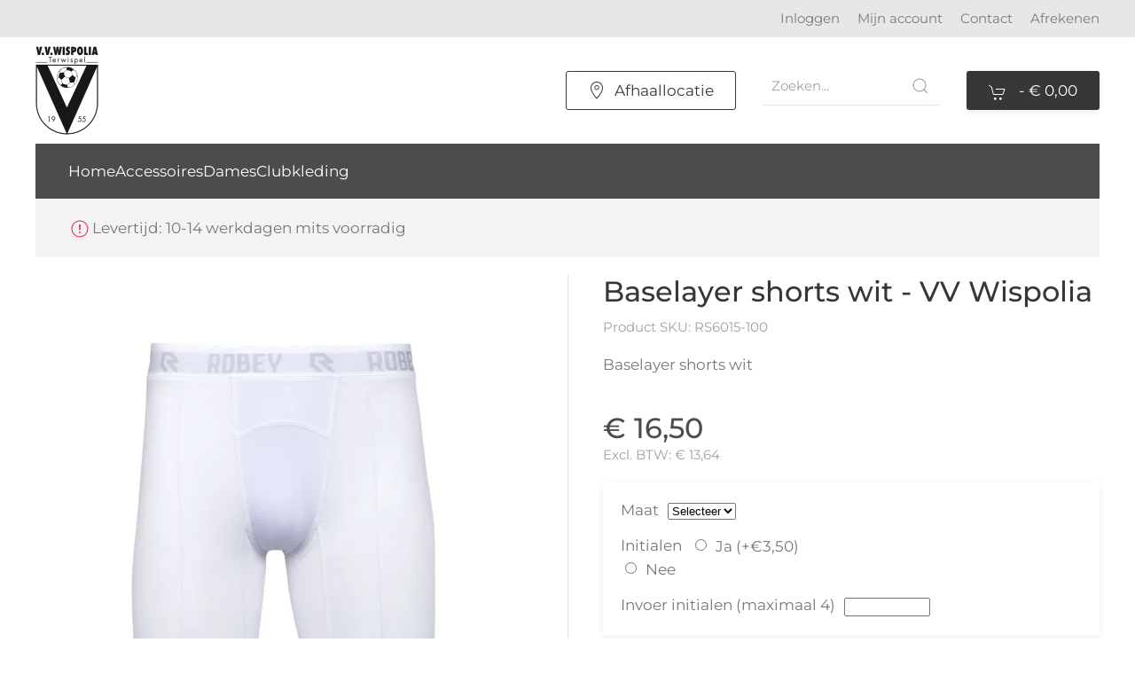

--- FILE ---
content_type: text/html; charset=utf-8
request_url: https://www.vvwispoliashop.nl/accessoires/baselayer-shorts-wit-vv-wispolia-detail
body_size: 9330
content:
<!DOCTYPE html>
<html lang="nl-nl" dir="ltr">
    <head>
        <meta name="viewport" content="width=device-width, initial-scale=1">
        <link rel="icon" href="/images/homepage/vv-Wispolis-logo.png" sizes="any">
                <link rel="apple-touch-icon" href="/templates/yootheme/packages/theme-joomla/assets/images/apple-touch-icon.png">
        <meta charset="utf-8">
	<meta name="title" content="Baselayer shorts wit - VV Wispolia">
	<meta name="description" content="Baselayer shorts wit - VV Wispolia Accessoires Baselayer shorts wit">
	<meta name="generator" content="Eos Multimedia">
	<title>Accessoires: Baselayer shorts wit - VV Wispolia</title>
	<link href="https://www.vvwispoliashop.nl/accessoires/jeugd/baselayer-shorts-wit-vv-wispolia-detail" rel="canonical">
	<link href="/media/system/css/joomla-fontawesome.min.css?ver=4.4.8" rel="preload" as="style" onload="this.onload=null;this.rel='stylesheet'">
<link href="/media/vendor/chosen/css/chosen.css?1.8.7" rel="stylesheet" />
	<link href="/media/vendor/joomla-custom-elements/css/joomla-alert.min.css?0.2.0" rel="stylesheet" />
	<link href="/components/com_virtuemart/assets/css/vm-ltr-common.css?vmver=2d9e00fb" rel="stylesheet" />
	<link href="/components/com_virtuemart/assets/css/vm-ltr-site.css?vmver=2d9e00fb" rel="stylesheet" />
	<link href="/plugins/system/customfieldsforallbase/view/frontend/css/style.css" rel="stylesheet" />
	<link href="/components/com_virtuemart/assets/css/jquery.fancybox-1.3.4.css?vmver=2d9e00fb" rel="stylesheet" />
	<link href="/media/plg_system_jcepro/site/css/content.min.css?86aa0286b6232c4a5b58f892ce080277" rel="stylesheet" />
	<link href="/plugins/system/vmuikitx_override/html_override/com_virtuemart/assets/css/vmuikit.css" rel="stylesheet" />
	<link href="/templates/yootheme/css/theme.9.css?1726135633" rel="stylesheet" />
	<style>.form-horizontal .control-label{width:250px; !important; }</style>
<script src="/media/vendor/jquery/js/jquery.min.js?3.7.1"></script>
	<script src="/media/legacy/js/jquery-noconflict.min.js?647005fc12b79b3ca2bb30c059899d5994e3e34d"></script>
	<script src="/media/vendor/chosen/js/chosen.jquery.min.js?1.8.7"></script>
	<script src="/media/legacy/js/joomla-chosen.min.js?c2923fe979d2f750c95fe956b41687fd"></script>
	<script type="application/json" class="joomla-script-options new">{"joomla.jtext":{"ERROR":"Fout","MESSAGE":"Bericht","NOTICE":"Opmerking","WARNING":"Waarschuwing","JCLOSE":"Sluiten","JOK":"Ok","JOPEN":"Open"},"system.paths":{"root":"","rootFull":"https:\/\/www.vvwispoliashop.nl\/","base":"","baseFull":"https:\/\/www.vvwispoliashop.nl\/"},"csrf.token":"30bd0295a77ed0585f6076e8ac60227c"}</script>
	<script src="/media/system/js/core.min.js?37ffe4186289eba9c5df81bea44080aff77b9684"></script>
	<script src="/media/system/js/messages-es5.min.js?c29829fd2432533d05b15b771f86c6637708bd9d" nomodule defer></script>
	<script src="/media/system/js/messages.min.js?7f7aa28ac8e8d42145850e8b45b3bc82ff9a6411" type="module"></script>
	<script src="/components/com_virtuemart/assets/js/jquery-ui.min.js?vmver=1.13.2"></script>
	<script src="/components/com_virtuemart/assets/js/jquery.ui.autocomplete.html.js"></script>
	<script src="/components/com_virtuemart/assets/js/jquery.noconflict.js" async></script>
	<script src="/components/com_virtuemart/assets/js/vmsite.js?vmver=2d9e00fb"></script>
	<script src="/plugins/system/vmuikitx_override/html_override/com_virtuemart/assets/js/vmprices.js"></script>
	<script src="/components/com_virtuemart/assets/js/dynupdate.js?vmver=2d9e00fb"></script>
	<script src="/components/com_virtuemart/assets/js/fancybox/jquery.fancybox-1.3.4.2.pack.js?vmver=1.3.4.2"></script>
	<script src="/modules/mod_virtuemart_cart/assets/js/update_cart.js?vmver=2d9e00fb"></script>
	<script src="/plugins/system/vmuikitx_override/html_override/com_virtuemart/assets/js/customfields_fe.js"></script>
	<script src="/plugins/system/vmuikitx_override/html_override/com_virtuemart/assets/js/vmuikit.js"></script>
	<script src="/templates/yootheme/packages/theme-analytics/app/analytics.min.js?4.4.8" defer></script>
	<script src="/templates/yootheme/vendor/assets/uikit/dist/js/uikit.min.js?4.4.8"></script>
	<script src="/templates/yootheme/vendor/assets/uikit/dist/js/uikit-icons-yoko.min.js?4.4.8"></script>
	<script src="/templates/yootheme/js/theme.js?4.4.8"></script>
	<script>
		jQuery(document).ready(function (){
			jQuery('.advancedSelect').jchosen({"disable_search_threshold":10,"search_contains":true,"allow_single_deselect":true,"placeholder_text_multiple":"Typ of selecteer enkele opties","placeholder_text_single":"Selecteer een optie","no_results_text":"Geen overeenkomende resultaten"});
		});
	</script>
	<script>function check_156(obj) {
				 remainder=obj.value % 1;
				 quantity=obj.value;
				 Ste = 1;
				 if (isNaN(Ste)) Ste = 1;
				 Qtt = quantity;
				 if (remainder  != 0) {
					alert("U kunt dit artikel alleen kopen in hoeveelheden van 1 stuks!!");
					 if (!isNaN(Qtt)) 
					 {
					  newval = Qtt + Ste;
					  maxQtt = jQuery(obj).attr("max");

					  if(!isNaN(maxQtt) && newval > maxQtt)
					  {
						 jQuery(obj).val(maxQtt);
					  }
				  }
				   return false;
				}
				return true;
			}</script>
	<script>//<![CDATA[ 
if (typeof Virtuemart === "undefined"){
	var Virtuemart = {};}
var vmSiteurl = 'https://www.vvwispoliashop.nl/' ;
Virtuemart.vmSiteurl = vmSiteurl;
var vmLang = '&lang=nl';
Virtuemart.vmLang = vmLang; 
var vmLangTag = 'nl';
Virtuemart.vmLangTag = vmLangTag;
var Itemid = "";
Virtuemart.addtocart_popup = "1" ; 
var vmCartError = Virtuemart.vmCartError = "Er is een fout opgetreden tijdens het bijwerken van uw winkelwagen";
var usefancy = true; //]]>
</script>
	<script>document.addEventListener('DOMContentLoaded', function() {
            Array.prototype.slice.call(document.querySelectorAll('a span[id^="cloak"]')).forEach(function(span) {
                span.innerText = span.textContent;
            });
        });</script>
	<script>
			     //<![CDATA[ 
						  window.showvmpopup = '';
						  window.addtocart_alerttype = '1';
		    	 //]]>
			     </script>
	<script>window.yootheme ||= {}; var $theme = yootheme.theme = {"i18n":{"close":{"label":"Close"},"totop":{"label":"Back to top"},"marker":{"label":"Open"},"navbarToggleIcon":{"label":"Open menu"},"paginationPrevious":{"label":"Previous page"},"paginationNext":{"label":"Next page"},"searchIcon":{"toggle":"Open Search","submit":"Submit Search"},"slider":{"next":"Next slide","previous":"Previous slide","slideX":"Slide %s","slideLabel":"%s of %s"},"slideshow":{"next":"Next slide","previous":"Previous slide","slideX":"Slide %s","slideLabel":"%s of %s"},"lightboxPanel":{"next":"Next slide","previous":"Previous slide","slideLabel":"%s of %s","close":"Close"}},"google_analytics":"UA-208532839-16","google_analytics_anonymize":"1"};</script>

    </head>
    <body class="">

        <div class="uk-hidden-visually uk-notification uk-notification-top-left uk-width-auto">
            <div class="uk-notification-message">
                <a href="#tm-main">Skip to main content</a>
            </div>
        </div>

                <div class="tm-page-container uk-clearfix">

            
            
        
        
        <div class="tm-page uk-margin-auto">

                        


<header class="tm-header-mobile uk-hidden@m">


    
        <div class="uk-navbar-container">

            <div class="uk-container uk-container-expand">
                <nav class="uk-navbar" uk-navbar="{&quot;align&quot;:&quot;left&quot;,&quot;container&quot;:&quot;.tm-header-mobile&quot;,&quot;boundary&quot;:&quot;.tm-header-mobile .uk-navbar-container&quot;}">

                    
                                        <div class="uk-navbar-center">

                                                    <a href="https://www.vvwispoliashop.nl/" aria-label="Terug naar home" class="uk-logo uk-navbar-item">
    <picture>
<source type="image/webp" srcset="/templates/yootheme/cache/6d/vv-Wispolis-logo-6d19e57b.webp 1w, /templates/yootheme/cache/c1/vv-Wispolis-logo-c1aee3cc.webp 2w" sizes="(min-width: 1px) 1px">
<img alt loading="eager" src="/templates/yootheme/cache/9e/vv-Wispolis-logo-9ef5a41c.png" width="1" height="1">
</picture></a>
                        
                        
                    </div>
                    
                                        <div class="uk-navbar-right">

                        
                        <a uk-toggle href="#tm-dialog-mobile" class="uk-navbar-toggle">

        
        <div uk-navbar-toggle-icon></div>

        
    </a>

                    </div>
                    
                </nav>
            </div>

        </div>

    



        <div id="tm-dialog-mobile" uk-offcanvas="container: true; overlay: true" mode="slide">
        <div class="uk-offcanvas-bar uk-flex uk-flex-column">

                        <button class="uk-offcanvas-close uk-close-large" type="button" uk-close uk-toggle="cls: uk-close-large; mode: media; media: @s"></button>
            
                        <div class="uk-margin-auto-bottom">
                
<div class="uk-panel" id="module-menu-dialog-mobile">

    
    
<ul class="uk-nav uk-nav-default">
    
	<li class="item-181"><a href="/"> Home</a></li>
	<li class="item-185 uk-active"><a href="/accessoires"> Accessoires</a></li>
	<li class="item-182"><a href="/dames"> Dames</a></li>
	<li class="item-183"><a href="/senioren"> Senioren</a></li>
	<li class="item-184"><a href="/?Itemid=137"> Jeugd</a></li>
	<li class="item-190 uk-nav-divider"></li>
	<li class="item-186"><a href="/inloggen"> Inloggen</a></li>
	<li class="item-187"><a href="/mijn-account/user?layout=edit"> Mijn account</a></li>
	<li class="item-188"><a href="/contact"> Contact</a></li>
	<li class="item-189"><a href="/afrekenen"> Afrekenen</a></li></ul>

</div>

            </div>
            
            
        </div>
    </div>
    
    
    

</header>


<div class="tm-toolbar tm-toolbar-default uk-visible@m">
    <div class="uk-container uk-flex uk-flex-middle">

        
                <div class="uk-margin-auto-left">
            <div class="uk-grid-medium uk-child-width-auto uk-flex-middle" uk-grid="margin: uk-margin-small-top">
                <div>
<div class="uk-panel" id="module-menu-toolbar-right">

    
    
<ul class="uk-subnav" uk-dropnav="{&quot;boundary&quot;:&quot;false&quot;,&quot;container&quot;:&quot;body&quot;}">
    
	<li class="item-131"><a href="/inloggen"> Inloggen</a></li>
	<li class="item-132"><a href="/mijn-account/user?layout=edit"> Mijn account</a></li>
	<li class="item-133"><a href="/contact"> Contact</a></li>
	<li class="item-134"><a href="/afrekenen"> Afrekenen</a></li></ul>

</div>
</div>
            </div>
        </div>
        
    </div>
</div>

<header class="tm-header uk-visible@m">






        <div class="tm-headerbar-default tm-headerbar tm-headerbar-top">
        <div class="uk-container uk-flex uk-flex-middle">

                        <a href="https://www.vvwispoliashop.nl/" aria-label="Terug naar home" class="uk-logo">
    <picture>
<source type="image/webp" srcset="/templates/yootheme/cache/d6/vv-Wispolis-logo-d6c5f264.webp 71w, /templates/yootheme/cache/9a/vv-Wispolis-logo-9ab73ef1.webp 142w" sizes="(min-width: 71px) 71px">
<img alt loading="eager" src="/templates/yootheme/cache/05/vv-Wispolis-logo-05e0eade.png" width="71" height="100">
</picture></a>
            
                        <div class="uk-margin-auto-left">
                <div class="uk-grid-medium uk-child-width-auto uk-flex-middle" uk-grid><div>
<div class="uk-panel" id="module-100">

    
    
<div class="uk-margin-remove-last-child custom" ><a href="/contact" class="el-content uk-button uk-button-danger uk-flex-inline uk-flex-center uk-flex-middle"> <span class="uk-margin-small-right" uk-icon="location"></span> Afhaallocatie </a></div>

</div>
</div><div>
<div class="uk-panel" id="module-94">

    
    <!--BEGIN Search Box -->



<form style="position:relative;width:200px !important;" id="search-94" class="uk-search uk-search-default uk-margin-small-bottom"  action="/accessoires/results,1-24?search=true" method="get" role="search" data-uk-search="{'source': '/component/vmuikitx/?type=vmuikit&amp;opc_task=search_product&amp;virtuemart_category_id=0', 'param': 'keyword', flipDropdown: 0}">
    
<span class="uk-search-icon-flip" uk-search-icon></span>
	<input class="uk-search-input" type="search" name="keyword" placeholder="Zoeken...">
	
	<input type="hidden" name="limitstart" value="0" />
	<input type="hidden" name="option" value="com_vmuikitx" />
  <input type="hidden" name="task" value="searchredirect" />
	<input type="hidden" name="virtuemart_category_id" value="0"/>
	<input type="hidden" name="Itemid" value="138">
</form>

<!-- End Search Box -->

</div>
</div><div>
<div class="uk-panel" id="module-96">

    
    <input type="hidden" name="titlecount_cart" id="titlecount_cart" value="0"/>  <script> 
jQuery(document).ready(function(){
radiusval = jQuery('#showcartbtn').css('border-bottom-right-radius');

jQuery('#showcartbtn').css('border-bottom-left-radius', radiusval);
jQuery('#showcartbtn').css('border-top-left-radius', radiusval);

});
</script>
  <!-- Virtuemart 2 Ajax Card -->
<div class="vmCartModule_boundry boundary-align vmCartModule uk-width-1-1 uk-text-left  " id="vmCartModule621">
    <div class="hiddencontainer" style=" display: none; ">
    <div class="containerdiv uk-width-1-1 uk-float-left">
            <div class="prices uk-float-right"></div>
            <div class="product_row uk-float-left"> <span class="quantity"></span>&nbsp;x&nbsp;<span class="product_name"></span> </div>
      <div class="product_attributes"></div>
    </div>
  </div>
  <div class="uk-content">
    <div class="uk-content">
      <div class="">
                <a class="uk-button uk-button-default   " href="#cartmodal"   uk-toggle> <span uk-icon="icon: cart" class="uk-margin-small-right"></span>                 - <span class="total" > € 0,00 </span>
                </a>
        <div id="cartmodal" class="vmCartModule_container" uk-modal>
          <div class="uk-modal-dialog">
            <button class="uk-modal-close-default" type="button" uk-close></button>
            <div class="uk-modal-header">
              <h2 class="uk-modal-title"></h2>
            </div>
            <div class="uk-modal-body">
              <div class="vm_cart_products" uk-margin>
                <h4 class="uk-margin-remove">Winkelwagen is leeg</h4>
				  </div>
				</div>
				<div class="uk-modal-footer uk-text-right">
				  <button class="uk-button uk-button-default uk-modal-close" type="button">sluiten</button>
				  <a id="showcartbtn" class="uk-button uk-button-primary" href="/afrekenen"><span uk-icon="icon: cart" class="uk-margin-small-right"></span>Toon winkelwagen</a>				</div>
			  </div>
			</div>
		   
          <!-- dropdown grid end --> 
        </div>
      </div>
    </div>

      <div style="clear:both;"></div>
  <noscript>
  even geduld a.u.b.   </noscript>
</div>

</div>
</div></div>
            </div>
            
        </div>
    </div>
    
    
        
            <div class="uk-navbar-container">

                <div class="uk-container uk-flex uk-flex-middle">
                    <nav class="uk-navbar uk-flex-auto" uk-navbar="{&quot;align&quot;:&quot;left&quot;,&quot;container&quot;:&quot;.tm-header&quot;,&quot;boundary&quot;:&quot;.tm-header .uk-navbar-container&quot;}">

                                                <div class="uk-navbar-left">
                            
<ul class="uk-navbar-nav">
    
	<li class="item-101"><a href="/"> Home</a></li>
	<li class="item-138 uk-active"><a href="/accessoires"> Accessoires</a></li>
	<li class="item-135"><a href="/dames"> Dames</a></li>
	<li class="item-136"><a href="/senioren"> Clubkleding</a></li></ul>

                        </div>
                        
                        
                    </nav>
                </div>

            </div>

        
    




</header>

            
            
<div id="module-104" class="builder"><!-- Builder #module-104 -->
<div class="uk-hidden@s uk-section-default uk-section uk-section-small uk-padding-remove-top">
    
        
        
        
            
                                <div class="uk-container">                
                    <div class="uk-hidden@s uk-grid tm-grid-expand uk-child-width-1-1 uk-grid-margin">
<div class="uk-grid-item-match uk-width-1-1 uk-hidden@s">
    
        
            
            
                        <div class="uk-panel uk-width-1-1">            
                
                    
<div class="uk-position-absolute uk-width-1-1 uk-width-small uk-text-left uk-hidden@s" style="top: -60px; z-index: 1;">
        <a class="el-link" href="/"><picture>
<source type="image/webp" srcset="/templates/yootheme/cache/37/vv-Wispolis-logo-374f8bec.webp 71w, /templates/yootheme/cache/7c/vv-Wispolis-logo-7cb5b7f2.webp 142w" sizes="(min-width: 71px) 71px">
<img src="/templates/yootheme/cache/54/vv-Wispolis-logo-54888fa6.jpeg" width="71" height="100" class="el-image" alt loading="lazy">
</picture></a>    
    
</div>
                
                        </div>            
        
    
</div></div>
                                </div>                
            
        
    
</div>
<div class="uk-section-default uk-section uk-padding-remove-vertical">
    
        
        
        
            
                                <div class="uk-container">                
                    <div class="uk-grid tm-grid-expand uk-child-width-1-1 uk-grid-margin">
<div class="uk-grid-item-match uk-width-1-1">
        <div class="uk-tile-muted uk-tile  uk-tile-xsmall">    
        
            
            
            
                
                    
<div class="uk-margin uk-text-left">
    
    
        <span class="el-item"><span class="el-content"><span class="el-image uk-text-danger" uk-icon="icon: warning;"></span> <span class="uk-text-middle uk-margin-remove-last-child">Levertijd: 10-14 werkdagen mits voorradig </p></span></span></span>
    
    
</div>
                
            
        
        </div>    
</div></div>
                                </div>                
            
        
    
</div></div>
<div id="module-103" class="builder"><!-- Builder #module-103 -->
<div class="uk-hidden@s uk-section-default uk-section uk-section-xsmall uk-padding-remove-bottom">
    
        
        
        
            
                                <div class="uk-container">                
                    <div class="uk-hidden@s uk-grid tm-grid-expand uk-child-width-1-1 uk-grid-margin">
<div class="uk-width-1-1 uk-hidden@s">
    
        
            
            
            
                
                    
<div class="uk-panel uk-hidden@s">
    
    <input type="hidden" name="titlecount_cart" id="titlecount_cart" value="0"/>  <script> 
jQuery(document).ready(function(){
radiusval = jQuery('#showcartbtn').css('border-bottom-right-radius');

jQuery('#showcartbtn').css('border-bottom-left-radius', radiusval);
jQuery('#showcartbtn').css('border-top-left-radius', radiusval);

});
</script>
  <!-- Virtuemart 2 Ajax Card -->
<div class="vmCartModule_boundry boundary-align vmCartModule uk-width-1-1 uk-text-left  " id="vmCartModule621">
    <div class="hiddencontainer" style=" display: none; ">
    <div class="containerdiv uk-width-1-1 uk-float-left">
            <div class="prices uk-float-right"></div>
            <div class="product_row uk-float-left"> <span class="quantity"></span>&nbsp;x&nbsp;<span class="product_name"></span> </div>
      <div class="product_attributes"></div>
    </div>
  </div>
  <div class="uk-content">
    <div class="uk-content">
      <div class="">
                <a class="uk-button uk-button-default   " href="#cartmodal"   uk-toggle> <span uk-icon="icon: cart" class="uk-margin-small-right"></span>                 - <span class="total" > € 0,00 </span>
                </a>
        <div id="cartmodal" class="vmCartModule_container" uk-modal>
          <div class="uk-modal-dialog">
            <button class="uk-modal-close-default" type="button" uk-close></button>
            <div class="uk-modal-header">
              <h2 class="uk-modal-title"></h2>
            </div>
            <div class="uk-modal-body">
              <div class="vm_cart_products" uk-margin>
                <h4 class="uk-margin-remove">Winkelwagen is leeg</h4>
				  </div>
				</div>
				<div class="uk-modal-footer uk-text-right">
				  <button class="uk-button uk-button-default uk-modal-close" type="button">sluiten</button>
				  <a id="showcartbtn" class="uk-button uk-button-primary" href="/afrekenen"><span uk-icon="icon: cart" class="uk-margin-small-right"></span>Toon winkelwagen</a>				</div>
			  </div>
			</div>
		   
          <!-- dropdown grid end --> 
        </div>
      </div>
    </div>

      <div style="clear:both;"></div>
  <noscript>
  even geduld a.u.b.   </noscript>
</div>

</div>
                
            
        
    
</div></div>
                                </div>                
            
        
    
</div></div>

            <main id="tm-main" >

                
                <div id="system-message-container" aria-live="polite"></div>

                <div class="product-container productdetails-view productdetails"><!-- Builder #template--DkQm_41 --><style class="uk-margin-remove-adjacent">#template--DkQm_41\#0 .el-image{max-height: 720px;}#template--DkQm_41\#1 .el-item > *{border: 1px solid #f1f1f1; padding: 5px;}#template--DkQm_41\#2 .el-image{max-height: 340px;}</style>
<div class="uk-section-default uk-section">
    
        
        
        
            
                                <div class="uk-container">                
                    <div class="uk-grid tm-grid-expand uk-grid-divider uk-grid-margin" uk-grid>
<div class="uk-width-1-2@m">
    
        
            
            
            
                
                    
<div class="uk-margin uk-text-center" id="template--DkQm_41#0">
        <a class="el-link" href="#js-0" uk-toggle><picture>
<source type="image/webp" srcset="/templates/yootheme/cache/a6/baselayer_short_white_RS6015-100_01-a60ef338.webp 450w, /templates/yootheme/cache/01/baselayer_short_white_RS6015-100_01-010869bc.webp 768w, /templates/yootheme/cache/27/baselayer_short_white_RS6015-100_01-27df2e5a.webp 879w" sizes="(min-width: 450px) 450px">
<img src="/templates/yootheme/cache/76/baselayer_short_white_RS6015-100_01-7649c5b7.jpeg" width="450" height="563" class="el-image" alt="Baselayer shorts wit - VV Wispolia" loading="lazy">
</picture></a>    
            <div id="js-0" class="uk-flex-top" uk-modal>
        <div class="uk-modal-dialog uk-width-auto uk-margin-auto-vertical">
            <button class="uk-modal-close-outside" type="button" uk-close></button>
            <picture>
<source type="image/webp" srcset="/templates/yootheme/cache/14/baselayer_short_white_RS6015-100_01-14f20f8c.webp 700w, /templates/yootheme/cache/8f/baselayer_short_white_RS6015-100_01-8fdc6057.webp 768w, /templates/yootheme/cache/20/baselayer_short_white_RS6015-100_01-20afc995.webp 880w" sizes="(min-width: 700px) 700px">
<img src="/templates/yootheme/cache/9f/baselayer_short_white_RS6015-100_01-9f3f16a7.jpeg" width="700" height="700" alt loading="lazy">
</picture>        </div>
    </div>
    
</div>
                
            
        
    
</div>
<div class="uk-width-1-2@m">
    
        
            
            
            
                
                    
<h1 class="uk-h2 uk-margin-remove-bottom uk-width-2xlarge uk-text-left">        Baselayer shorts wit - VV Wispolia    </h1><div class="uk-panel uk-text-meta uk-margin-small">Product SKU: RS6015-100</div><div class="uk-panel uk-margin">Baselayer shorts wit<br /></div>
<h3 class="uk-h2 uk-text-primary uk-margin-remove-bottom">        <span class=" productPrice156" ><span class="PricesalesPrice">€ 16,50</span></span>    </h3><div class="uk-panel uk-text-meta uk-margin uk-margin-remove-top">Excl. BTW: <span class=" productPrice156" ><span class="PricepriceWithoutTax">€ 13,64</span></span></div><div class="uk-panel uk-margin"><div class="addtocart-area uk-margin-small-bottom "><form id="productfrom156_522" method="post" class="product uk-form js-recalculate" action="/accessoires/baselayer-shorts-wit-vv-wispolia-detail"><fieldset><legend></legend><div class="uk-panel uk-form  uk-card uk-card-body uk-card-default uk-card-small  uk-margin-bottom">
    <div class="uk-width-1-1 product-field-type-E">
            <span class="uk-float-left uk-margin-small-right" >Maat</span>
        <span class="uk-width-1-1 product-field-display">
    
<div class="cf4all_wrapper cf4all_required" id="cf4all_wrapper_156_730_">
            <span class="cf4all_error_msg" style="display:none">Selecteer een optie a.u.b.!</span>
        <select id="customProductData1563730customsforall_option" name="customProductData[156][3][730][customsforall_option]" data-custom-id="3" data-level="0" class="form-select ">
	<option value="0" selected="selected">Selecteer</option>
	<option value="1648">128</option>
	<option value="1649">140</option>
	<option value="1650">152</option>
	<option value="1651">164</option>
	<option value="1652">S</option>
	<option value="1653">M</option>
	<option value="1654">L</option>
	<option value="1655">XL</option>
	<option value="1656">XXL</option>
	<option value="1657">3XL</option>
	<option value="1658">4XL</option>
</select>
</div>
    </span> </div>
    <div class="uk-width-1-1 product-field-type-E">
            <span class="uk-float-left uk-margin-small-right" >Initialen</span>
        <span class="uk-width-1-1 product-field-display">
        </span> </div>
    <div class="uk-width-1-1 product-field-type-E">
            <span class="uk-width-1-1 product-field-display">
    
<div class="cf4all_wrapper cf4all_required" id="cf4all_wrapper_156_732_">
        <span class="cf4all_error_msg" id="cf4all_required_msg" style="display:none">Selecteer een optie a.u.b.!</span>

    <div class="oneline">
        <div class="inline-control-group cf4all-relative ">
            <input id="cf4all_input_732_10_156_156_4_1_" class="cf4all_radio" type="radio" value="1659"  name="customProductData[156][4][732][customsforall_option]" data-custom-id="4" data-level="0"  />
            <label class="radio inline " for="cf4all_input_732_10_156_156_4_1_">
                Ja (+€3,50)            </label>
                    </div>
    </div>
	
    <div class="oneline">
        <div class="inline-control-group cf4all-relative ">
            <input id="cf4all_input_732_11_156_156_4_1_" class="cf4all_radio" type="radio" value="1660"  name="customProductData[156][4][732][customsforall_option]" data-custom-id="4" data-level="0"  />
            <label class="radio inline " for="cf4all_input_732_11_156_156_4_1_">
                Nee            </label>
                    </div>
    </div>
	</div>
    </span> </div>
    <div class="uk-width-1-1 product-field-type-E">
            <span class="uk-float-left uk-margin-small-right" >Invoer initialen (maximaal 4)</span>
        <span class="uk-width-1-1 product-field-display">
    
    <input class="no-vm-bind vmcustom-textinput"
           type="text" value=""
           size="10"
           name="customProductData[156][9][733][comment]"
    ><br />
    </span> </div>
  </div>
<div class="addtocart-bars"><div class="addtocart-area  "><div class="uk-text-left uk-margin-small"><span class=""><label for="quantity_text" class="uk-hidden">Quantity</label><input id="quantity_text" onblur="check_156(this)"   type="text" class="quantity-input js-recalculate uk-input " name="quantity[]"		data-errStr="U kunt dit artikel alleen kopen in hoeveelheden van %s stuks!"	value="1" data-init="1" data-step="1"  style="max-width:50px;" /> </span><div class="uk-button-group"><a title="quantity-minus" class="quantity-minus uk-button  uk-button-danger" href="javascript:void(0);"><span uk-icon="icon: minus-circle"></span></a><a title="quantity-plus" class="quantity-plus uk-button  uk-button-danger" href="javascript:void(0);"><span uk-icon="icon:  plus-circle"></span></a></div></div><input type="hidden" name="klarnatask" id="klarnatask" value="" /> <button type="submit" name="addtocart"   class="uk-button addtocart-button uk-button-primary uk-width-1-1" value="Bestellen" title="Bestellen" ><span uk-icon="icon: cart" class="uk-margin-small-right"></span>Bestellen</button></div></div><input type="hidden" class="pname" value="Baselayer shorts wit - VV Wispolia"/><input type="hidden" name="option" value="com_virtuemart"/><input type="hidden" name="view" value="cart"/><noscript><input type="hidden" name="task" value="add"/></noscript><input type="hidden" name="virtuemart_product_id[]" value="156"/><input type="hidden" name="virtuemart_category_id[]" value="2"/><script   id="textinput-js" type="text/javascript" >//<![CDATA[ 
var test = function($) {

	$(".vmcustom-textinput").keyup(function(event) {
			formProduct = $(this).parents("form.product");
			virtuemart_product_id = formProduct.find('input[name="virtuemart_product_id[]"]').val();
		Virtuemart.setproducttype(formProduct,virtuemart_product_id);
		
		});
		Virtuemart.checkCharCount = function(obj, event){
		    var charCount; 
		    
		    var addToCart = true;
		    
		    formProduct.find("[name$='[comment]']").each(function (){
		        charCount = $(this).val().length;
		        console.log("My charcount ",charCount,this);
		        if(charCount<0){
		            addToCart = false;
		            $(this).css("border-color", "red");
		            $(this).removeClass("valid");
		            $(this).addClass("required invalid");
		        } else {
		            $(this).removeClass("required invalid");
		            $(this).addClass("valid");
		            $(this).css("border-color", "green");
		            console.log("Set Green ",this);
		        }
		    });
		    
		    var button;

			event.data = {};
		    event.data.cartform = formProduct;
		    if(addToCart){
		        console.log("Enable AddToCartButton");
            } else {
                console.log("Disable AddToCartButton");
            }
            
            button = iStraxx.toggleAddToCartButton(addToCart, event);
            if(typeof button[0] !== "undefined"){
                button[0].innerHTML=Virtuemart.BtncartAddToo;
                button[0].css("color","black");
                console.log("My Button",button);
            } else {
                button.innerHTML=Virtuemart.BtncartAddToo;
            }
		        
		};
};
jQuery("body").on("updateVirtueMartProductDetail", test);
jQuery(document).ready(test); //]]>
</script><script   id="updateChosen-js" type="text/javascript" >//<![CDATA[ 
if (typeof Virtuemart === "undefined")
	var Virtuemart = {};
	Virtuemart.updateChosenDropdownLayout = function() {
		var vm2string = {editImage: 'edit image',select_all_text: 'Alles selecteren',select_some_options_text: 'Voor iedereen beschikbaar', width: '100%'};
		jQuery("select.vm-chzn-select").chosen({enable_select_all: true,select_all_text : vm2string.select_all_text,select_some_options_text:vm2string.select_some_options_text,disable_search_threshold: 5, width:vm2string.width});
		//console.log("updateChosenDropdownLayout");
	}
	jQuery(document).ready( function() {
		Virtuemart.updateChosenDropdownLayout($);
	}); //]]>
</script><script   id="updDynamicListeners-js" type="text/javascript" >//<![CDATA[ 
jQuery(document).ready(function() { // GALT: Start listening for dynamic content update.
	// If template is aware of dynamic update and provided a variable let's
	// set-up the event listeners.
	if (typeof Virtuemart.containerSelector === 'undefined') { Virtuemart.containerSelector = '.productdetails-view'; }
	if (typeof Virtuemart.container === 'undefined') { Virtuemart.container = jQuery(Virtuemart.containerSelector); }
	if (Virtuemart.container){
		Virtuemart.updateDynamicUpdateListeners();
	}
	
}); //]]>
</script><script   id="ready.vmprices-js" type="text/javascript" >//<![CDATA[ 
jQuery(document).ready(function($) {

		Virtuemart.product($("form.product"));
}); //]]>
</script><script   id="vmPreloader-js" type="text/javascript" >//<![CDATA[ 
jQuery(document).ready(function($) {
	Virtuemart.stopVmLoading();
	var msg = '';
	$('a[data-dynamic-update="1"]').off('click', Virtuemart.startVmLoading).on('click', {msg:msg}, Virtuemart.startVmLoading);
	$('[data-dynamic-update="1"]').off('change', Virtuemart.startVmLoading).on('change', {msg:msg}, Virtuemart.startVmLoading);
}); //]]>
</script></form></div><div class="uk-clearfix"></div>    <script type="application/ld+json">
    {
      "@context": "https://schema.org",
      "@type": "Product",
            "image": "https://www.vvwispoliashop.nl/images/virtuemart/product/baselayer_short_white_RS6015-100_01.jpg",
      "name": "Baselayer shorts wit - VV Wispolia",
	  "description" : "Baselayer shorts wit",
	  "category" : "Jeugd",
	  "sku": "RS6015-100",
		   		  "brand": {
			"@type": "Brand",
			"name": "SportsKing"
		   },
		  	   

      "offers": {
		"@type": "Offer",
		"priceCurrency": "EUR",
		"price": "16.5",
		"priceValidUntil": "2025-12-10",
		"url" : "https://www.vvwispoliashop.nl/accessoires/baselayer-shorts-wit-vv-wispolia-detail",
		"itemCondition": "http://schema.org/NewCondition",
		"availability": "http://schema.org/InStock"
	   }
	 
    }
    </script></div>
                
            
        
    
</div></div>
                                </div>                
            
        
    
</div></div>

                
            </main>

            

                        <footer>
                <!-- Builder #footer -->
<div class="uk-section-default uk-section uk-section-small">
    
        
        
        
            
                                <div class="uk-container">                
                    <div class="uk-grid tm-grid-expand uk-child-width-1-1 uk-grid-margin">
<div class="uk-width-1-1">
    
        
            
            
            
                
                    <hr>
<div class="uk-margin-remove-vertical uk-visible@s">
    <div class="uk-grid uk-child-width-1-1 uk-child-width-1-6@m uk-flex-middle uk-grid-column-large uk-grid-match" uk-grid>        <div>
<div class="el-item uk-panel uk-margin-remove-first-child">
    
        
            
                
            
            
                                

    
                <picture>
<source type="image/webp" srcset="/templates/yootheme/cache/fa/logo-alro-4k-fa79bc78.webp 300w" sizes="(min-width: 300px) 300px">
<img src="/templates/yootheme/cache/1b/logo-alro-4k-1b5398ba.png" width="300" height="300" alt loading="lazy" class="el-image">
</picture>        
        
    
                
                
                    

        
        
        
    
        
        
        
        
        

                
                
            
        
    
</div></div>
        <div>
<div class="el-item uk-panel uk-margin-remove-first-child">
    
        
            
                
            
            
                                

    
                <picture>
<source type="image/webp" srcset="/templates/yootheme/cache/8e/robey_wit-130x100-8e695188.webp 130w" sizes="(min-width: 130px) 130px">
<img src="/templates/yootheme/cache/7c/robey_wit-130x100-7c875ad1.jpeg" width="130" height="100" alt loading="lazy" class="el-image">
</picture>        
        
    
                
                
                    

        
        
        
    
        
        
        
        
        

                
                
            
        
    
</div></div>
        <div>
<div class="el-item uk-panel uk-margin-remove-first-child">
    
        
            
                
            
            
                                

    
                <picture>
<source type="image/webp" srcset="/templates/yootheme/cache/fa/logo-alro-4k-fa79bc78.webp 300w" sizes="(min-width: 300px) 300px">
<img src="/templates/yootheme/cache/1b/logo-alro-4k-1b5398ba.png" width="300" height="300" alt loading="lazy" class="el-image">
</picture>        
        
    
                
                
                    

        
        
        
    
        
        
        
        
        

                
                
            
        
    
</div></div>
        <div>
<div class="el-item uk-panel uk-margin-remove-first-child">
    
        
            
                
            
            
                                

    
                <picture>
<source type="image/webp" srcset="/templates/yootheme/cache/8e/robey_wit-130x100-8e695188.webp 130w" sizes="(min-width: 130px) 130px">
<img src="/templates/yootheme/cache/7c/robey_wit-130x100-7c875ad1.jpeg" width="130" height="100" alt loading="lazy" class="el-image">
</picture>        
        
    
                
                
                    

        
        
        
    
        
        
        
        
        

                
                
            
        
    
</div></div>
        <div>
<div class="el-item uk-panel uk-margin-remove-first-child">
    
        
            
                
            
            
                                

    
                <picture>
<source type="image/webp" srcset="/templates/yootheme/cache/fa/logo-alro-4k-fa79bc78.webp 300w" sizes="(min-width: 300px) 300px">
<img src="/templates/yootheme/cache/1b/logo-alro-4k-1b5398ba.png" width="300" height="300" alt loading="lazy" class="el-image">
</picture>        
        
    
                
                
                    

        
        
        
    
        
        
        
        
        

                
                
            
        
    
</div></div>
        <div>
<div class="el-item uk-panel uk-margin-remove-first-child">
    
        
            
                
            
            
                                

    
                <picture>
<source type="image/webp" srcset="/templates/yootheme/cache/8e/robey_wit-130x100-8e695188.webp 130w" sizes="(min-width: 130px) 130px">
<img src="/templates/yootheme/cache/7c/robey_wit-130x100-7c875ad1.jpeg" width="130" height="100" alt loading="lazy" class="el-image">
</picture>        
        
    
                
                
                    

        
        
        
    
        
        
        
        
        

                
                
            
        
    
</div></div>
        </div>
</div>
<div class="uk-margin-remove-vertical uk-text-center uk-hidden@s">
    <div class="uk-grid uk-child-width-1-2 uk-child-width-1-6@m uk-flex-middle uk-grid-row-small uk-grid-match" uk-grid>        <div>
<div class="el-item uk-panel uk-margin-remove-first-child">
    
        
            
                
            
            
                                

    
                <picture>
<source type="image/webp" srcset="/templates/yootheme/cache/fa/logo-alro-4k-fa79bc78.webp 300w" sizes="(min-width: 300px) 300px">
<img src="/templates/yootheme/cache/1b/logo-alro-4k-1b5398ba.png" width="300" height="300" alt loading="lazy" class="el-image">
</picture>        
        
    
                
                
                    

        
        
        
    
        
        
        
        
        

                
                
            
        
    
</div></div>
        <div>
<div class="el-item uk-panel uk-margin-remove-first-child">
    
        
            
                
            
            
                                

    
                <picture>
<source type="image/webp" srcset="/templates/yootheme/cache/8e/robey_wit-130x100-8e695188.webp 130w" sizes="(min-width: 130px) 130px">
<img src="/templates/yootheme/cache/7c/robey_wit-130x100-7c875ad1.jpeg" width="130" height="100" alt loading="lazy" class="el-image">
</picture>        
        
    
                
                
                    

        
        
        
    
        
        
        
        
        

                
                
            
        
    
</div></div>
        </div>
</div><hr>
                
            
        
    
</div></div>
                                </div>                
            
        
    
</div>
<div class="uk-section-muted uk-section">
    
        
        
        
            
                                <div class="uk-container">                
                    <div class="uk-grid tm-grid-expand uk-grid-margin" uk-grid>
<div class="uk-width-1-3@m">
    
        
            
            
            
                
                    
<h1 class="uk-h5 uk-margin-small">        Informatie    </h1><div class="uk-panel uk-text-small uk-margin-remove-vertical uk-text-left"><p><span style="color: #333333;"><a href="/Algemene-Voorwaarden" style="color: #333333;">Algemene Voorwaarden</a><br /><a href="/Privacyverklaring" style="color: #333333;">Privacyverklaring</a><br /><a href="/Recht-op-Inzage" style="color: #333333;">Recht op Inzage</a><br /><a href="/Recht-op-Rectificatie" style="color: #333333;">Recht op Rectificatie</a><br /><a href="/Recht-op-Vergetelheid" style="color: #333333;">Recht op Vergetelheid</a></span></p></div>
                
            
        
    
</div>
<div class="uk-width-1-3@m">
    
        
            
            
            
                
                    
<h1 class="uk-h5 uk-margin-small">        Klantenservice    </h1><div class="uk-panel uk-text-small uk-margin-remove-vertical uk-text-left"><p><span style="color: #333333;"><a href="/Contact" style="color: #333333;">Contact</a><br /><a href="/Retouraanvraag" style="color: #333333;">Retourneren<br /></a></span><span style="color: #333333;"><a href="/Verzenden" style="color: #333333;">Verzenden</a></span><br /><span style="color: #333333;"><a href="/Disclaimer" style="color: #333333;">Disclaimer</a><br /><a href="/Privacyverklaring" style="color: #333333;">Privacyverklaring</a></span></p></div>
                
            
        
    
</div>
<div class="uk-grid-item-match uk-flex-middle uk-width-1-3@m">
    
        
            
            
                        <div class="uk-panel uk-width-1-1">            
                
                    
<div class="uk-margin">
        <div class="uk-flex-middle uk-grid-small uk-child-width-auto" uk-grid>    
    
                <div class="el-item">
        
        
<a class="el-content uk-button uk-button-secondary uk-button-small uk-flex-inline uk-flex-center uk-flex-middle" href="/contact">
        <span class="uk-margin-small-right" uk-icon="mail"></span>    
        Mail met ons    
    
</a>

                </div>
        
    
                <div class="el-item">
        
        
<a class="el-content uk-button uk-button-secondary uk-button-small uk-flex-inline uk-flex-center uk-flex-middle" href="/contact">
        <span class="uk-margin-small-right" uk-icon="location"></span>    
        Afhaallocatie    
    
</a>

                </div>
        
    
        </div>    
</div>

                
                        </div>            
        
    
</div></div>
                                </div>                
            
        
    
</div>
<div class="uk-section-secondary uk-section">
    
        
        
        
            
                                <div class="uk-container">                
                    <div class="uk-grid tm-grid-expand uk-grid-margin" uk-grid>
<div class="uk-width-1-1@s uk-width-1-2@m">
    
        
            
            
            
                
                    <div class="uk-panel uk-text-small uk-margin"><p><span style="color: #ffffff;">
<script>// <![CDATA[
 document.currentScript.insertAdjacentHTML('afterend', '<time datetime="' + new Date().toJSON() + '">' + new Intl.DateTimeFormat(document.documentElement.lang, {year: 'numeric'}).format() + '</time>'); 
// ]]></script>
© ALRO Concepts - Alle rechten voorbehouden. <a href="/disclaimer" style="color: #ffffff;">Disclaimer</a> - <a href="/privacyverklaring" style="color: #ffffff;">Privacyverklaring</a></span></p></div>
                
            
        
    
</div>
<div class="uk-width-1-2@s uk-width-1-4@m">
    
        
            
            
            
                
                    <div class="uk-panel uk-text-small uk-margin uk-text-right"><p><strong>Webdesign: </strong><a href="https://www.eosmultimedia.nl/" target="_blank" rel="noopener noreferrer">Eos Multimedia</a></p></div>
                
            
        
    
</div>
<div class="uk-width-1-2@s uk-width-1-4@m">
    
        
            
            
            
                
                    
<div class="uk-margin uk-text-right"><a href="#" uk-totop uk-scroll></a></div>
                
            
        
    
</div></div>
                                </div>                
            
        
    
</div>            </footer>
            
        </div>

                </div>
        
        

    </body>
</html>


--- FILE ---
content_type: text/css
request_url: https://www.vvwispoliashop.nl/plugins/system/customfieldsforallbase/view/frontend/css/style.css
body_size: 1319
content:
@CHARSET "UTF-8";

/**
 * Declare globally the vars that we use for: selectable fields, cart fields (.product-field-wrapper)
 * Just make a change here and will affect all the relevant style declarations
 */
.cf4all_wrapper, .dep_cf4all_wrapper, .cf4all_customvalues_wrapper, .product-field-wrapper {
    --margin-between-buttons: 0.4em;
    --button-background-color: #f4f4f4;
    --button-text-color: #555555;
    --button-border-color: #474949;
    --button-border-radius: 3px;
    --small-color-button-width: 2em;
    --medium-color-button-width: 2.5em;
    --notify-message-text-color: #ff0000;
    --tooltip-width: 6rem;
    --tooltip-background-color: #ffffff;
    --tooltip-text-color: #000000;
    --tooltip-border-color: #ccc;
    --tooltip-arrow-size: 7px;
}

.cf4all_buttons input[type=radio],
.cf4all_buttons input[type=checkbox],
.cf4all_color_buttons input[type=radio],
.cf4all_color_buttons input[type=checkbox] {
    /*Some templates override that, hence is set to !important*/
    opacity: 0 !important;
    transform: scale(0);
    position: absolute;
}

/*This code is the same for buttons and color buttons*/
.cf4all_button {
    background-image: none !important;
    box-sizing: border-box;
    min-height: 1em;
    line-height: 1em;
    display: inline-block;
    cursor: pointer;
    font-weight: 500;
    border: 1px solid var(--button-border-color);
    border-radius: var(--button-border-radius);
    margin-inline-end: var(--margin-between-buttons);
    margin-top: var(--margin-between-buttons);
}

.cf4all_button:hover {
    box-shadow: 0 0 1px 1px #bbb;
}

/*For non-colored buttons*/
.cf4all_no_color_btn {
    background-color: var(--button-background-color);
    color: var(--button-text-color);
    padding: 0.5em 0.8em;
}

/* Active buttons */
.cf4all_buttons input[type="radio"]:checked + label,
.cf4all_buttons input[type="checkbox"]:checked + label,
.cf4all_color_buttons input[type="radio"]:checked + label,
.cf4all_color_buttons input[type="checkbox"]:checked + label {
    border: 2px solid var(--button-border-color) !important;
    box-shadow: 0 0 4px rgba(10, 10, 10, 0.5);
}

/* Disabled buttons */
.cf4all_wrapper input[type="radio"]:disabled + label,
.dep_cf4all_wrapper input[type="radio"]:disabled + label {
    opacity: 0.5;
}

.cf4all_wrapper .radio.inline, .cf4all_wrapper .checkbox.inline, .dep_cf4all_wrapper .radio.inline, .dep_cf4all_wrapper .checkbox.inline {
    display: inline-block;
    min-height: 20px;
    vertical-align: middle;
    padding-left: 0.2em;
}

.cf4all_color_btn {
    display: inline-block;
}

/*static*/
.inline-control-group {
    display: inline-block;
}

.cf4all_oneline {
    white-space: pre;
}

/*Colors are included within the color wrapper*/
.cf4all_inner_value {
    min-height: 2em;
    float: left;
}

.cf4all_color_btn_small {
    /* Do not set an exact width as this may not be enough for the inner-colors (multi-colored buttons) */
    min-width: var(--small-color-button-width);
    overflow: hidden;
}

.cf4all_color_btn_medium {
    width: var(--medium-color-button-width);
    overflow: hidden;
}

.cf4all_error_msg {
    color: var(--notify-message-text-color) !important;
    clear: both;
    width: 100%;
}

/*
 These are the static buttons (static in product or in the cart page)
*/
.cf4all_customvalues_wrapper .cf4all_color_btn, .product-field-wrapper .cf4all_color_btn {
    border: 1px solid var(--button-border-color);
    margin-inline-end: var(--margin-between-buttons);
}

/* Tooltips*/
.cf4all_wrapper input ~ [role="tooltip"], .dep_cf4all_wrapper input ~ [role="tooltip"] {
    clip: rect(0 0 0 0);
    -webkit-user-select: none; /* Safari */
    -moz-user-select: none; /* Firefox */
    -ms-user-select: none; /* MS IE|Edge */
    user-select: none; /* Standard */
    text-align: center;
    position: absolute;
    width: 1px;
    height: 1px;
    left: 45%;
    margin-left: calc(var(--tooltip-width) / -2);
    box-shadow: none;
}

/* For radios and checkboxes, move the tooltip to the left, to be in the center of the label*/
.cf4all_wrapper:not(.cf4all_color_buttons):not(.cf4all_buttons) input ~ [role="tooltip"],
.dep_cf4all_wrapper:not(.cf4all_color_buttons):not(.cf4all_buttons) input ~ [role="tooltip"] {
    margin-left: calc((var(--tooltip-width) - 2rem) / -2);
    margin-top: 0.9em;
}

/* For disabled options, make the tooltip a bit less visible */
.cf4all_wrapper input[type="radio"]:disabled ~ [role="tooltip"] .cf4All-tip-content,
.dep_cf4all_wrapper input[type="radio"]:disabled ~ [role="tooltip"] .cf4All-tip-content {
    opacity: 0.5;
}

.cf4all_wrapper input:hover ~ [role="tooltip"], .dep_cf4all_wrapper input:hover ~ [role="tooltip"] {
    min-width: var(--tooltip-width);
    clip: auto;
    height: auto;
    display: block;
}

.cf4all_wrapper .cf4Alltooltip, .dep_cf4all_wrapper .cf4Alltooltip{
    z-index: 1000;
    padding: 0.3rem;
    margin: 0.3rem 0 0 0;
    box-sizing: border-box;
    background: var(--tooltip-background-color);
    background-clip: padding-box;
    border: 1px solid var(--tooltip-border-color);
}

.cf4Alltooltip .cf4All-tip-content {
    color: var(--tooltip-text-color) !important;
}

.cf4Alltooltip:after, .cf4Alltooltip:before {
    bottom: 100%;
    left: 50%;
    border: solid transparent;
    content: " ";
    height: 0;
    width: 0;
    position: absolute;
}

.cf4Alltooltip:after {
    border-bottom-color: var(--tolltip-backround, #ffffff);
    border-width: var(--tooltip-arrow-size, 12px);
    margin-inline-start: calc(var(--tooltip-arrow-size, 12px) * -1);
}

.cf4Alltooltip:before {
    border-bottom-color: var(--tolltip-border-color, #ccc);
    border-width: calc(var(--tooltip-arrow-size) + 2px);
    margin-inline-start: calc((var(--tooltip-arrow-size, 12px) + 2px) * -1);
}

/*Tooltip Old (Keep it for B.C. Will be removed in version 1.2)*/
.cf4AllTip_inner {
    z-index: 1000;
    display: block;
    position: absolute;
    background: var(--tooltip-background-color);
    border: 1px solid var(--tooltip-border-color);
    padding: 0.5em;
    color: var(--tooltip-text-color);
}

.cf4all_color_btn_medium .cf4AllTip_inner {
    margin-top: 30px;
}

.cf4all_no_color_btn .cf4AllTip_inner {
    margin-top: 1em;
}

/* Style incompatible values */
.cf4all_incompatible {
    display: none !important;
}

.cf4all_incompatible + label {
    display: none !important;
}

.cf4all-relative {
    position: relative;
}

/* Do not hide that text with display:none. We want it visible to screen readers */
.cf4all_hidden_text {
    /*Some templates give font size, which overrides that. */
    font: 0/0 a !important;
    color: transparent !important;
}


--- FILE ---
content_type: text/css
request_url: https://www.vvwispoliashop.nl/plugins/system/vmuikitx_override/html_override/com_virtuemart/assets/css/vmuikit.css
body_size: 1582
content:
/* CSS Document */
.vmuikit-panel-trans
{
 background-color:transparent !important;
}
.vmCartModule .show_cart .uk-button
{

}


.product-field .vm-img-desc
{
	display:none !important;
}
.animation_spin { transition: all .3s ease-in-out; }
.animation_spin:hover { 
transform: scale(1.1) rotate(3deg);
}

.animation_scale { transition: all .3s ease-in-out; }
.animation_scale:hover { transform: scale(1.1); }

.uk-tab li
{
 flex-wrap : wrap !important;
 flex: initial !important;
}



.stock_green::-moz-progress-bar
{
	background-color:#33d21e !important;
}
.stock_green::-webkit-progress-value
{
	background-color:#33d21e !important;
}



.stock_orange::-moz-progress-bar
{
 background:#ef880e !important;
}
.stock_orange::-webkit-progress-value
{
  background:#ef880e !important;
}

.stock_red::-moz-progress-bar
{
 background:#f91b24 !important;
}
.stock_red::-webkit-progress-value
{
 background:#f91b24 !important;
}



input.quantity-input{width:auto !important; text-align:center !important;}

/*#vmCartModule .uk-dropdown{position:relative !important;padding:10px 10px 15px;left:-68px !important;min-width:170px;}*/
#vmCartModule{width:100%; min-width:200px;}

ul.uk-table-striped  li:nth-of-type(2n+1){background:#FAFAFA;border-bottom:1px solid #E5E5E5;}

ul.uk-table-striped  li:nth-of-type:nth-of-type(2n){background:#FFF;border-bottom:1px solid #E5E5E5;}

ul.uk-table-striped  li.last-item{background:transparent;border-bottom:0 none;}
.last-item .show_cart a{float:none}


.product-question, .product-recommendation{padding:15px; }

#checkoutForm .quantity-confirm
{
 width:auto !important;
}

div.product{border:0px none !important;}

.vm-nodisplay{display:none; }

@media (min-width: 960px){
.uk-modal-dialog
{
 min-width:700px !important;
}
}




/* ========================================================================
   Component: Thumbnav
 ========================================================================== */
/*
 * 1. Gutter
 * 2. Remove default list style
 */
.uk-thumbnav {
  display: -ms-flexbox;
  display: -webkit-flex;
  display: flex;
  -ms-flex-wrap: wrap;
  -webkit-flex-wrap: wrap;
  flex-wrap: wrap;
  /* 1 */
  margin-left: -10px;
  margin-top: -10px;
  /* 2 */
  padding: 0;
  list-style: none;
}
/*
 * 1. Space is allocated solely based on content dimensions
 * 2. Horizontal gutter is using `padding` so `uk-width-*` classes can be applied
 */
.uk-thumbnav > * {
  /* 1 */
  -ms-flex: none;
  -webkit-flex: none;
  flex: none;
  /* 2 */
  padding-left: 10px;
  margin-top: 10px;
}
/*
 * DEPRECATED IE9 Support
 */
.uk-thumbnav:before,
.uk-thumbnav:after {
  content: "";
  display: block;
  overflow: hidden;
}
.uk-thumbnav:after {
  clear: both;
}
.uk-thumbnav > * {
  float: left;
}
/* Items
 ========================================================================== */
.uk-thumbnav > * > * {
  display: block;
  background: #ffffff;
}
.uk-thumbnav > * > * > img {
  opacity: 0.7;
  -webkit-transition: opacity 0.15s linear;
  transition: opacity 0.15s linear;
}
/*
 * Hover
 */
.uk-thumbnav > * > *:hover > img,
.uk-thumbnav > * > *:focus > img {
  opacity: 1;
}
/*
 * Active
 */
.uk-thumbnav > .uk-active > * > img {
  opacity: 1;
}

.lasthr 
{
	margin-bottom:0px !important;
	bottom: 0;
    display: block;
    left: 5px;
    position: absolute;
    right: 5px;
}
.categorycenter .uk-overlay-caption
{
 
}
@media (max-width: 360px){
.uk-special-addtocart
{
 float:none !important;
 width:100% !important;
 margin-top:3px !important;

}
.uk-special-cartclose
{
 width:100% !important;
}
}

.vm-img-desc
{
 display:block;
 text-align:center;
}

.uk-modal-dialog-lightbox > .uk-close:first-child, .uk-modal-close
{
z-index:50000;
}

.uk-position-absolute, [class*="uk-position-top"], [class*="uk-position-bottom"] {
    position: absolute !important;
}
.uk-position-top {
    left: 0;
    right: 0;
    top: 0;
}
.uk-position-bottom {
    bottom: 0;
    left: 0;
    right: 0;
}
.uk-position-top-left {
    left: 0;
    top: 0;
}
.uk-position-top-right {
    right: 0;
    top: 0;
}
.uk-position-bottom-left {
    bottom: 0;
    left: 0;
}
.uk-position-bottom-right {
    bottom: 0;
    right: 0;
}
.uk-position-cover {
    bottom: 0;
    left: 0;
    position: absolute;
    right: 0;
    top: 0;
}
.uk-position-relative {
    position: relative !important;
}


#image_container{position:relative; }
.badge_div{z-index:5; }


.hidediv
{
display:none;

}
.zoomLens
{
 cursor:pointer !important;
}
.badge_div .vm-img-desc
{
 display:none;
}

.first-row {
}
.first-row .username {
    float: left;
    margin: 0 12px 0 0;
}
.first-row .password {
    float: left;
    margin: 0 12px 0 0;
}
.first-row .login {
    
}
.first-row .login span.remember-me {
    display: block;
}
.vm-login-form ul.user-actions {
    margin: 0;
    padding: 0;
}
.vm-login-form ul.user-actions li {
    display: inline-block;
    margin: 0 6px 0 0;
}
.vm-login-form ul.user-actions li a {
    color: #777;
    font-size: 11px;
}
.vm-login-form input.input-xlarge {
    background-color: #ffffff;
    border: 1px solid #cccccc;
    border-radius: 3px;
    box-shadow: 0 1px 1px rgba(0, 0, 0, 0.075) inset;
    color: #555555;
    display: inline-block;
    font-size: 13px;
    height: 18px;
    line-height: 18px;
    padding: 4px;
    text-align: left;
    width: 160px;
}
.vm-login-form input.input-xlarge:focus {
    border-color: rgba(82, 168, 236, 0.8);
    outline: 0 none;
}


.userfield-address {
}
.userfield-address .spacer {
    padding: 12px 12px 0;
}
.userfield-address .spacer > div {
    margin-bottom: 20px;
}
.button-area span {
    margin: 0 10px 0 0;
}
.userfield-address span.userfields_info {
    display: block;
    font-size: 13px;
    font-weight: bold;
    margin: 0 0 10px;
}
.form-section {
    margin: 0 0 20px;
}
span.grouped {
    display: block;
    margin: 0 0 8px;
}
span.grouped span.titles {
    display: inline-block;
    font-size: 13px;
    padding: 5px 0 0;
}
span.grouped span.values {
}
.userfield-address input {
    background-color: #ffffff;
    border: 1px solid #cccccc;
    border-radius: 3px;
    box-shadow: 0 1px 1px rgba(0, 0, 0, 0.075) inset;
    color: #555555;
    display: inline-block;
    font-size: 13px;
    height: 18px;
    line-height: 18px;
    padding: 4px;
    text-align: left;
    width: 270px;
}
.userfield-address input:focus {
    border-color: rgba(82, 168, 236, 0.8);
    outline: 0 none;
}
.userfield-address input.required.invalid {
    border-color: red;
}
.mws-section .userfield-address .email {
    background: rgba(0, 0, 0, 0) none repeat scroll 0 0;
}
.uk-nav, .uk-nav ul
{
 margin:0px !important;
}

.category_addtocart
{

}

.uk-modal-page .tm-page-container
{
 z-index:auto;
}

.uk-notouch body .tm-sidebar-togglebar:not(.tm-sidebar-open)
{
 overflow:unset !important;
}
.zoomWindowContainer
{
  z-index:50000;
}
#add_to_cart_popup
{
z-index:101000 !important;
}
@media (min-width: 960px) 
{
   .uk_noborder_left_large::before 
	{ 
	 border-left:0px none !important;
	}
}

@media (min-width: 768px) and (max-width: 959px) {
	.uk_noborder_left_small:before
	{ 
	 border-left:0px none !important;
	}
}



--- FILE ---
content_type: text/javascript
request_url: https://www.vvwispoliashop.nl/media/legacy/js/joomla-chosen.min.js?c2923fe979d2f750c95fe956b41687fd
body_size: 397
content:
(function(u,f,h){u.fn.jchosen=function(_){return h.browser_is_supported()?this.each(function(p){var i,o;if(i=u(this),o=i.data("chosen"),_==="destroy"){o instanceof JoomlaChosen&&o.destroy();return}o instanceof JoomlaChosen||i.data("chosen",new JoomlaChosen(this,_))}):this},JoomlaChosen=function(_){var p={}.hasOwnProperty,i=function(t,e){for(var s in e)p.call(e,s)&&(t[s]=e[s]);function r(){this.constructor=t}return r.prototype=e.prototype,t.prototype=new r,t.__super__=e.prototype,t};i(o,_);function o(){return _ref=o.__super__.constructor.apply(this,arguments),_ref}return o.prototype.setup=function(){var t;return t=o.__super__.setup.apply(this,arguments),this.allow_custom_value=this.form_field_jq.hasClass("chosen-custom-value")||this.options.allow_custom_value,this.custom_value_prefix=this.form_field_jq.attr("data-custom_value_prefix")||this.custom_value_prefix,t},o.prototype.set_default_text=function(){return this.custom_group_text=this.form_field.getAttribute("data-custom_group_text")||this.options.custom_group_text||"Custom Value",o.__super__.set_default_text.apply(this,arguments)},o.prototype.result_select=function(t){var e,s,r;return!this.result_highlight&&!this.is_multiple&&this.allow_custom_value?(r=this.search_field.val(),e=this.add_unique_custom_group(),s=u('<option value="'+this.custom_value_prefix+r+'">'+r+"</option>"),e.append(s),this.form_field_jq.append(e),this.form_field.options[this.form_field.options.length-1].selected=!0,t.metaKey||this.results_hide(),this.results_build()):o.__super__.result_select.apply(this,arguments)},o.prototype.find_custom_group=function(){var t,e,s,r,n;for(n=u("optgroup",this.form_field),s=0,r=n.length;s<r;s++)e=n[s],e.getAttribute("label")===this.custom_group_text&&(t=e);return t},o.prototype.add_unique_custom_group=function(){var t;return t=this.find_custom_group(),t||(t=u('<optgroup label="'+this.custom_group_text+'"></optgroup>')),u(t)},o.prototype.container_width=function(){return this.options.width!=null?this.options.width:this.form_field_jq.css("width")||""+this.form_field.offsetWidth+"px"},o}(f)})(jQuery,document.Chosen,document.AbstractChosen);


--- FILE ---
content_type: text/javascript
request_url: https://www.vvwispoliashop.nl/plugins/system/vmuikitx_override/html_override/com_virtuemart/assets/js/vmprices.js
body_size: 4849
content:
if(typeof ajaxcanvas  === "undefined")
{
ajaxcanvas  = 0;
}
if(typeof CARTPAGE  === "undefined")
{
CARTPAGE  = "no";
}

var vmformsubmit=0;
if(typeof Virtuemart === "undefined")

		var Virtuemart = {};
		
			Virtuemart.setproducttype =  function (form, id) { 
			

				form.view = null;
				var $ = jQuery, datas = form.serialize();
				var prices = form.parent(".productdetails").find(".product-price");
				if (0 == prices.length) {
					prices = $(".productPrice" + id);
				}
				datas = datas.replace("&view=cart", "");

				prices.fadeTo("fast", 0.75);
		
		 jQuery.ajax({
        	type: "POST",
	        cache: false,
	        dataType: "json",
    	    url: window.vmSiteurl + "index.php?&option=com_virtuemart&view=productdetails&task=recalculate&format=json&nosef=1" + window.vmLang,
        	data: datas
	       }).done(
					function (data, textStatus) {
						prices.fadeTo("fast", 1);
						// refresh price
						for (var key in data) {
							var value = data[key];
							
							 if ( key=='messages' )
							 {
				                    var newmessages = jQuery( data[key] ).find("div.alert").addClass("vmprices-message");
               					    if (!jQuery( "#system-message-container #system-message").length && newmessages.length) 
									{
			                            jQuery( "#system-message-container" ).append( "<div id='system-message'></div>" );
           				      		}
                   		  	        newmessages.appendTo( "#system-message-container #system-message");
			                } else { // prices
            				        if (value!=0) prices.find("span.Price"+key).show().html(value);
				                    else prices.find(".Price"+key).html(0).hide();
                			}
						}
					});
				return false; // prevent reload
			}
			Virtuemart.removeproduct=function(productid, currentview){
				

				var $ = jQuery ;
				$.ajaxSetup({ cache: false })
				$.getJSON(window.vmSiteurl + "index.php?&option=com_vmuikitx&type=deleteprod&nosef=1&view=cart&task=viewJS&productid="+productid+window.vmLang,
					function(datas, textStatus) {
						 if ($(".vmCartModule")[0]) 
						 {
                       		 Virtuemart.productUpdate($(".vmCartModule"), currentview);
                         }
						 if(CARTPAGE == "yes")
						 {
							 window.location.reload(); 
						 }
					}
				);
			}
			Virtuemart.canvasupdate = function(updatecanvas)
			{
				  
				if(jQuery("#cart_canvas_data").length > 0 && updatecanvas == "yes" && ajaxcanvas == 1)
				{
				 	jQuery.ajax({
						type: "POST",
				        cache: false,
	    			    url: window.vmSiteurl + 'index.php?option=com_virtuemart&view=cart&vmtask=getcanvashtml',
					 }).done(
					 function (data, textStatus){
						document.getElementById("cart_canvas_data").innerHTML =  data;
						jQuery('#shiptopopup').on({
						    'show.uk.modal': function()
							{
								 jQuery('#STsameAsBT').prop('checked', false);
					    	},
						      'hide.uk.modal': function(){
							   value = validateshipto("yes");
							   if(value == true)
							   {
							   }
							   else
							   {
							     jQuery("#shiptoicon").hide();
							     jQuery("#shiptobutton").removeClass("uk-button-primary");
								 jQuery('#STsameAsBT').prop('checked', true);
							   }
						    }
						});
						jQuery(".refreshbutton").each(function(){
						    jQuery(this).unbind( "click" );
							jQuery(this).click(function(){
								update_product(jQuery(this).attr("data-itemid"));	
						   });
						});
						jQuery("#shipmentset").unbind( "click" );
						jQuery("#shipmentset").click(function(){
							setshipment();
						});
						jQuery("#paymentset").unbind( "click" );
						jQuery("#paymentset").click(function(){
							setpayment();
						});
						jQuery(".removeproduct").each(function(){
						   jQuery(this).unbind( "click" );
						   jQuery(this).click(function(){
							removeproduct(jQuery(this).attr("data-itemid"));
					   	});
						   
					   });
					   if(jQuery("#paymentsdiv").length > 0)
					   {
						   jQuery("#paymentsdiv input").each(function(){
								if(jQuery(this).val() == selected_payment)  
								{
									 jQuery(this).prop('checked', true);
								}
						   });
					   }
					   if(jQuery("#shipto_virtuemart_country_id").length > 0)
					   {
					      jQuery("#shipto_virtuemart_country_id").vm2front("list",{dest : "#virtuemart_state_id",ids : "",prefiks : "shipto_"});
					   }
					   if(jQuery("#virtuemart_country_id").length > 0)
					   {	
					     jQuery("#virtuemart_country_id").vm2front("list",{dest : "#virtuemart_state_id",ids : "",prefiks : ""});
					   }
					   
					   if(jQuery("#shipto_virtuemart_country_id_field").length > 0)
					   {
						  
					      jQuery("#shipto_virtuemart_country_id_field").vm2front("list",{dest : "#virtuemart_state_id_field",ids : "",prefiks : "shipto_"});
					   }
					   if(jQuery("#virtuemart_country_id_field").length > 0)
					   {	

					     jQuery("#virtuemart_country_id_field").vm2front("list",{dest : "#virtuemart_state_id_field",ids : "",prefiks : ""});
					   }
					   jQuery(document).ready();
					   
					   Virtuemart.product(jQuery("div.product"));
					   update_prices();
						 if(vmonepage.captchaenabled)
						 {
							 	 if(jQuery("#captchadiv").length > 0)
								 {
								    widget1 =  grecaptcha.render('captchadiv', {
										 		'sitekey' : vmonepage.sitekey
											    });
								 }
							  
						 }
					});
				}
				
				
				var $ = jQuery ;
				$.ajaxSetup({ cache: false })
				$.getJSON(window.vmSiteurl + "index.php?&option=com_vmuikitx&type=onepages&nosef=1&view=cart&task=viewJS"+window.vmLang,
					function(datas, textStatus) {
						if (datas.totalProduct >0) 
						{
							if(jQuery(".vmuikit_cart_product_total").length > 0)
							{
								jQuery(".vmuikit_cart_product_total").each(function(){
								     jQuery(this).html(datas.totalProduct);
								});
							}
							
							if(jQuery(".offcanvas_totalproducts").length > 0)
							 {
								jQuery(".offcanvas_totalproducts").each(function(){
								     jQuery(this).html("("+datas.totalProduct+")");
								});
							 }
						}
						else
						{    
							  window.location.reload();
						}
					}
				);
				
			}
			Virtuemart.productUpdate =function(mod, curview ) {
				 if (typeof curview === "undefined" ) 
				 {
				    curview = ""; 
				 }
			    if(jQuery("#cart_canvas_data").length > 0 && curview != "canvasupdate" && ajaxcanvas == 1)
				{
				 	jQuery.ajax({
						type: "POST",
				        cache: false,
	    			    url: window.vmSiteurl + 'index.php?option=com_virtuemart&view=cart&vmtask=getcanvashtml',
					 }).done(
					 function (data, textStatus){
						 
						document.getElementById("cart_canvas_data").innerHTML =  data;
						jQuery('#shiptopopup').on({
						    'show.uk.modal': function()
							{
								 jQuery('#STsameAsBT').prop('checked', false);
					    	},
						      'hide.uk.modal': function(){
							   value = validateshipto("yes");
							   if(value == true)
							   {
							   }
							   else
							   {
							     jQuery("#shiptoicon").hide();
							     jQuery("#shiptobutton").removeClass("uk-button-primary");
								 jQuery('#STsameAsBT').prop('checked', true);
							   }
						    }
						});
						jQuery(".refreshbutton").each(function(){
						    jQuery(this).unbind( "click" );
							jQuery(this).click(function(){
								update_product(jQuery(this).attr("data-itemid"));	
						   });
						});
						jQuery("#shipmentset").unbind( "click" );
						jQuery("#shipmentset").click(function(){
							setshipment();
						});
						jQuery("#paymentset").unbind( "click" );
						jQuery("#paymentset").click(function(){
							setpayment();
						});
						jQuery(".removeproduct").each(function(){
						   jQuery(this).unbind( "click" );
						   jQuery(this).click(function(){
							removeproduct(jQuery(this).attr("data-itemid"));
					   	});
					   });
					   if(jQuery("#paymentsdiv").length > 0)
					   {
						    jQuery("#paymentsdiv input").each(function(){
								if(jQuery(this).val() == selected_payment)  
								{
									 jQuery(this).prop('checked', true);
								}
						   });
					   }
					   if(jQuery("#shipto_virtuemart_country_id").length > 0)
					   {
					      jQuery("#shipto_virtuemart_country_id").vm2front("list",{dest : "#virtuemart_state_id",ids : "",prefiks : "shipto_"});
					   }
					   if(jQuery("#virtuemart_country_id").length > 0)
					   {	
					     jQuery("#virtuemart_country_id").vm2front("list",{dest : "#virtuemart_state_id",ids : "",prefiks : ""});
					   }
					   
					   if(jQuery("#shipto_virtuemart_country_id_field").length > 0)
					   {
						   
					      jQuery("#shipto_virtuemart_country_id_field").vm2front("list",{dest : "#virtuemart_state_id_field",ids : "",prefiks : "shipto_"});
					   }
					   if(jQuery("#virtuemart_country_id_field").length > 0)
					   {	
					     jQuery("#virtuemart_country_id_field").vm2front("list",{dest : "#virtuemart_state_id_field",ids : "",prefiks : ""});
					   }
					   jQuery(document).ready();
					   
					   Virtuemart.product(jQuery("div.product"));
					   update_prices();
					 
						 if(vmonepage.captchaenabled)
						 {  
                                if(jQuery("#captchadiv").length > 0)
								 {
								    widget1 =  grecaptcha.render('captchadiv', {
										 		'sitekey' : vmonepage.sitekey
											    });
								 }
						 }

					});
				}
				var $ = jQuery ;
				$.ajaxSetup({ cache: false })
				$.getJSON( window.vmSiteurl + "index.php?&option=com_vmuikitx&type=onepages&nosef=1&view=cart&task=viewJS"+window.vmLang,
					function(datas, textStatus) {
						if (datas.totalProduct >0) {

							
							if(jQuery(".vmuikit_cart_product_total").length > 0)
							{

								jQuery(".vmuikit_cart_product_total").each(function(){
								     jQuery(this).html(datas.totalProduct);
								});
							}

							if(jQuery(".offcanvas_totalproducts").length > 0)
							{
								jQuery(".offcanvas_totalproducts").each(function(){
								    jQuery(this).html("("+datas.totalProduct+")");
								});
							}
							//add primary class in add to cart button
							jQuery('.vmCartModule .uk-button').addClass('uk-button-primary');
							mod.find(".vm_cart_products").html("");
							mod.find(".vm_cart_products1").html("");
							titlecount_cart = 0;
							if(document.getElementById("titlecount_cart"))
							{
								titlecount_cart = document.getElementById("titlecount_cart").value;
							}
							
						
							mod.find(".total").html(datas.billTotal.replace("Total :", ""));
							new_cart = '<a id="showcartbtn" href="'+$(datas.cart_show).attr('href')+'"';
							new_cart+= ' class="uk-button uk-button-primary">'
							new_cart+= '<span uk-icon="icon: cart"></span> '+$(datas.cart_show).html()+'</a>';
							//mod.find(".show_cart").html(datas.cart_show);
							mod.find(".show_cart").html(new_cart);
							mod.find(".uk-button-group button").addClass("uk-button-primary");
							mod.find(".uk-button-group a.uk-button").addClass("uk-button-primary");
							
							
							
							radiusval = jQuery('#showcartbtn').css('border-bottom-right-radius');
							
							jQuery('#showcartbtn').css('border-bottom-left-radius', radiusval);
							jQuery('#showcartbtn').css('border-top-left-radius', radiusval);
						}
						else
						{
						  mod.find(".total").html(datas.billTotal);	 
						  mod.find(".vm_cart_products").html("");
						  mod.find(".vm_cart_products1").html("");	 
						  new_cart  = '<hr class="uk-margin-small">'+datas.emptymsg;	 
						  mod.find(".show_cart").html(new_cart);
						  mod.find(".uk-button-group button").removeClass("uk-button-primary");
						  mod.find(".uk-button-group a.uk-button").removeClass("uk-button-primary");
						  if(curview == "canvasupdate")
							{
							  window.location.reload();
							}
						}
						mod.find(".total_products").html(datas.totalProductTxt);

						jQuery(".vmCartModule_container .vm_cart_products").html(datas.html);
						jQuery(".vmCartModule .vm_cart_products1").html(datas.html);
						
						if(curview == "cart")
						{
						  window.location.reload();
						}
					}
					
					
				);
			}
			Virtuemart.sendtocart =  function (form){

				if (Virtuemart.addtocart_popup ==1) {
					Virtuemart.cartEffect(form) ;
				} else {
					form.append('<input type="hidden" name="task" value="add" />');
					form.submit();
				}
			}
			Virtuemart.eventsetproducttype = function (event){
 			    Virtuemart.setproducttype(event.data.cart,event.data.virtuemart_product_id);
			}
			Virtuemart.incrQuantity = (function(event) {
			    //var rParent = jQuery(this).closest("td, .addtocart-bar, form");
			    var rParent = jQuery(this).parent().parent();
				if(CARTPAGE == "yes")
				{
		    		quantity = rParent.find('.quantity-input');
				}
				else
				{
				    quantity = rParent.find('input[name="quantity[]"]');
				}

			    virtuemart_product_id = rParent.find('input[name="virtuemart_product_id[]"]').val();
			    Ste = parseInt(quantity.attr("data-step"));

			    if (isNaN(Ste)) Ste = 1;
			    Qtt = parseInt(quantity.val());
			    if (!isNaN(Qtt)) {
			        quantity.val(Qtt + Ste);
			        maxQtt = parseInt(quantity.attr("max"));
		        if(!isNaN(maxQtt) && quantity.val()>maxQtt){
        	    quantity.val(maxQtt);
		        }
		        Virtuemart.setproducttype(event.data.cart,virtuemart_product_id);
		    }
			});
			Virtuemart.decrQuantity = (function(event) {
			    //var rParent = jQuery(this).closest("td, .addtocart-bar, form");
			    var rParent = jQuery(this).parent().parent();
				
			    if(CARTPAGE == "yes")
				{
		    		quantity = rParent.find('.quantity-input');
				}
				else
				{
					 quantity = rParent.find('input[name="quantity[]"]');
				}
			    var virtuemart_product_id = rParent.find('input[name="virtuemart_product_id[]"]').val();
			    var Ste = parseInt(quantity.attr("data-step"));
			    if (isNaN(Ste)) Ste = 1;
			    var minQtt = parseInt(quantity.attr("data-init"));
			    if (isNaN(minQtt)) minQtt = 1;
			    var Qtt = parseInt(quantity.val());
			    if (!isNaN(Qtt) && Qtt>Ste) {
			        quantity.val(Qtt - Ste);
		        if(!isNaN(minQtt) && quantity.val()<minQtt){
		            quantity.val(minQtt);
		        }
			    } else quantity.val(minQtt);
			    Virtuemart.setproducttype(event.data.cart,virtuemart_product_id);
			});
			Virtuemart.cartEffect = function(form) {
				
				

                var $ = jQuery ;
                $.ajaxSetup({ cache: false });
                var datas = form.serialize();
				
				 taskval = form.find('input[name="klarnatask"]').val();

                if(usefancy){
                    $.fancybox.showActivity(); 
                }
				

				if(document.addtocartalert == 1)
				{
				  datas= datas+"&releated=no";		 
				}
				
				else
				{
				  if(usefancy){
				  }
				  else
				  {
					  if(window.addtocart_alerttype == 3)
					  {
					  }
					  else if(window.addtocart_alerttype == 2)
					  {
					      loaderhtml2 = '<progress id="progressbar_load" class="uk-progress" value="10" max="100"></progress>';

						  UIkit.notification(loaderhtml2, {status:'primary',timeout: 0});
						  
						   jQuery(function () {
								var animate = setInterval(function () {
								window.progressbar_load && (progressbar_load.value += 20);
									if (!window.progressbar_load || progressbar_load.value >= progressbar_load.max) {
										clearInterval(animate);
									}
								}, 500);
						   });
					  }
					  else
					  {
						  loaderhtml = ' <br /><br /><progress id="progressbar_load" class="uk-progress" value="10" max="100"></progress><br /><br />';
						  jQuery('#add_to_cart_popup .inner-content').html(loaderhtml);
						  UIkit.modal("#add_to_cart_popup").show();
						  //jQuery( "#addtocart_popup_button" ).click();
						  
						  jQuery(function () {
								var animate = setInterval(function () {
								window.progressbar_load && (progressbar_load.value += 20);
									if (!window.progressbar_load || progressbar_load.value >= progressbar_load.max) {
										clearInterval(animate);
									}
								}, 500);
						   });
					  }	
					   

					 
				  }	
				   datas= datas+"&releated=yes";		 
				  
				}
				
                $.getJSON(vmSiteurl+'index.php?option=com_virtuemart&nosef=1&view=cart&task=addJS&format=json'+vmLang,datas,
                function(datas, textStatus) {
					vmformsubmit = 0;
                    if(datas.stat ==1){
                        var txt = datas.msg;
                    } else if(datas.stat ==2){
                        var txt = datas.msg +"<H4>"+form.find(".pname").val()+"</H4>";
                    } else {
                        var txt = "<H4>"+vmCartError+"</H4>"+datas.msg;
                    }
					plaintext = "";
					if(window.showvmpopup == "no")
					{
						  window.location.reload(); 	
					}
					else
					{
						if(document.addtocartalert == 1) //check addcart function from popup
						{
							 var html = $(txt.bold()); 
							 html.find('script').remove();
							 plaintext = html.html();
							 plaintext = jQuery(plaintext).text();
							 plaintext = plaintext.replace("/", "");
							 plaintext = plaintext.replace("/", "");

							 carthtmltxt = '<div class="uk-alert" uk-alert><a href="/" class="uk-alert-close uk-close"></a><p>'+plaintext+'</p></div>';
							 jQuery("#cartalert").html(carthtmltxt);
							 document.addtocartalert = 0;
						} 
						else
						{
	                	    if(usefancy){
    	                	    $.fancybox({
        	                	        "titlePosition" : 	"inside",
            	                	    "transitionIn"	:	"fade",
                	                	"transitionOut"	:	"fade",
	                    	            "changeFade"    :   "fast",
    	                        	    "type"			:	"html",
        	                	        "autoCenter"    :   true,
            	                    	"closeBtn"      :   false,
	            	                    "closeClick"    :   false,
	                	                "content"       :   txt
    	                	        }
	        	                );
		                    } else {
								if(taskval == "crosssell")
								{
									
									 pm = form.find('input[name="pm"]').val();
									 klarnaorder = form.find('input[name="klarnaorder"]').val();
									  jQuery.ajax({
							        	type: "POST",
								        cache: false,
								        dataType: "json",
							    	    url: window.vmSiteurl + "index.php?option=com_virtuemart&task=klarnaadd&klarnaorder="+klarnaorder+"&pm="+pm,
							        	data: datas
								       }).done(
									   function (data, textStatus) {
										    carthtmltxt = '<div class="uk-alert uk-alert-success" uk-alert><p>'+data.message+' product added in Your Order!</p></div>';
										    jQuery('#add_to_cart_popup .inner-content').html(carthtmltxt);
									   });
									
								}
								else
								{
									if(window.addtocart_alerttype == 3)
								    {
										
									}	
									else if(window.addtocart_alerttype == 2)
								    {
										jQuery(".uk-notification").html("");
										UIkit.notification(txt, {status:'primary',timeout: 5000});
									}
									else
									{
										jQuery('#add_to_cart_popup .inner-content').html(txt);	
									}
									
								}
	        	            }
						}
					}

					jQuery('body').trigger('updateVirtueMartCartModule');
					
                    if ($(".vmCartModule")[0]) {
                        Virtuemart.productUpdate($(".vmCartModule"));
                    }
					else if(jQuery("#cart_canvas_data").length > 0 )
					{
					    Virtuemart.canvasupdate("yes"); 
					}
					else if(jQuery(".vmuikit_cart_product_total").length > 0)
					{

							jQuery.ajaxSetup({ cache: false })
							jQuery.getJSON( window.vmSiteurl + "index.php?&option=com_vmuikitx&type=onepages&nosef=1&view=cart&task=viewJS"+window.vmLang,
								function(datas, textStatus) 
								{
									if (datas.totalProduct >0) {
										jQuery(".vmuikit_cart_product_total").each(function(){
											 jQuery(this).html(datas.totalProduct);
										});
									}
								}
								);
					}
					
                });
 
                $.ajaxSetup({ cache: true });
			}

			
			
		 Virtuemart.quantityErrorAlert = function(e) {
				var me = jQuery(this);
			    e.preventDefault();
 	 		    if(me.is('input')){
        	   	   return Virtuemart.checkQuantity(this, me.attr("data-step"), me.attr("data-errStr"));
   			    }
  		  	    return true;
		};
	
		
		Virtuemart.dataFB = (function(dom, name) {
	var t;
	if (dom.is("[data-" + name + "]")) {
		t = parseInt(dom.attr("data-" + name));
	} else {
		t = parseInt(dom.attr(name));
	}
	return t;
});

		
		Virtuemart.product = (function(carts) {
			carts.each(function() {
				var cart = jQuery(this),
		
					quantityInput = cart.find('input[name="quantity[]"]'),
					plus = cart.find('.quantity-plus'),
					minus = cart.find('.quantity-minus'),
					select = cart.find('select:not(.no-vm-bind)'),
					radio = cart.find('input:radio:not(.no-vm-bind)'),
					virtuemart_product_id = cart.find('input[name="virtuemart_product_id[]"]').val(),
					quantity = cart.find('.quantity-input');
				var Ste = Virtuemart.dataFB(quantity, "step");
				//Fallback for layouts lower than 2.0.18b
				if (isNaN(Ste)) {
					Ste = 1;
				}
				this.action = "#";
		
				plus
					.off('click', Virtuemart.incrQuantity)
					.on('click', {
						cart: cart
					}, Virtuemart.incrQuantity);
		
				minus
					.off('click', Virtuemart.decrQuantity)
					.on('click', {
						cart: cart
					}, Virtuemart.decrQuantity);
		
				select
					.off('change', Virtuemart.eventsetproducttype)
					.on('change', {
						cart: cart,
						virtuemart_product_id: virtuemart_product_id
					}, Virtuemart.eventsetproducttype);
		
				radio
					.off('change', Virtuemart.eventsetproducttype)
					.on('change', {
						cart: cart,
						virtuemart_product_id: virtuemart_product_id
					}, Virtuemart.eventsetproducttype);
		
				quantity
					.off('click blur submit', Virtuemart.quantityErrorAlert)
					.on('click blur submit', Virtuemart.quantityErrorAlert)
					.off('keyup', Virtuemart.eventsetproducttype)
					.on('keyup', {
						cart: cart,
						virtuemart_product_id: virtuemart_product_id
					}, Virtuemart.eventsetproducttype);
		
		
				var addtocart = cart.find('button[name="addtocart"], input[name="addtocart"], a[name="addtocart"]');
		
				addtocart
					.off('click submit', Virtuemart.addtocart)
					.on('click submit', {
						cart: cart
					}, Virtuemart.addtocart);
		
			});
		});

		Virtuemart.checkQuantity = function(obj, step, myStr) {
			// use the modulus operator "%" to see if there is a remainder
			var remainder = obj.value % step,
				quantity = obj.value;
		
			if (remainder != 0) {
				//myStr = "'.vmText::_ ('COM_VIRTUEMART_WRONG_AMOUNT_ADDED').'";
				if (!isNaN(myStr)) alert(myStr.replace("%s", step));
				if (quantity != remainder && quantity > remainder) {
					obj.value = quantity - remainder;
				} else {
					obj.value = step;
				}
				return false;
			}
			return true;
		}

		jQuery.noConflict();
		jQuery(document).ready(function($) {
			
			if(typeof iStraxx  != "undefined")
{
			 iStraxx.toggleButton = function(add, event){

        if(event.data === null){
            var cart = iStraxx.getCartArea($(event.currentTarget));
        } else {
            var cart = event.data.cartform;
        }

        var buttons = iStraxx.getButton(cart);
        if(buttons==false) return;

        var button = $(buttons[0]);

        if(add){
            if(button[0]!="undefined" && button[0].tagName=='A'){
                button.off("click submit",Virtuemart.disabledLink);
            } else {
                button.removeProp('disabled');
                button.removeAttr('disabled');
            }

            button.on("click submit",null,{cart:cart},Virtuemart.addtocart);
            button.toggleClass("addtocart-button-disabled",false);
            button.toggleClass("addtocart-button",true);

        } else {
            if(button[0]!="undefined" && button[0].tagName=='A'){
                button.on("click submit",null,{button:button},Virtuemart.disabledLink);
            } else {
                button.attr('disabled','disabled');
            }

            button.off("click submit",Virtuemart.addtocart);
            button.toggleClass("addtocart-button-disabled",true);
            button.toggleClass("addtocart-button",false);

        }
        return button;
    }
	 }	
Virtuemart.addtocart = function(e) {

	var targ;
	if (!e) e = window.event;
	e.preventDefault();

	if (vmformsubmit || !Virtuemart.quantityErrorAlert(e)) {
		return false;
	}
vmformsubmit = 1;
	if (e.hasOwnProperty('stopSendtocart') && e.stopSendtocart == true) {
		return false;
	}
	if (e.target) targ = e.target;
	else if (e.srcElement) targ = e.srcElement;
	if (targ.nodeType == 3) // defeat Safari bug
		targ = targ.parentNode;


	//if (jQuery(targ).prop("type") == "submit" ||  jQuery(targ).prop("type") == "image" ) {
	Virtuemart.sendtocart(e.data.cart);
	return false;
	//}
};

			Virtuemart.product($("form.product"));

			$("form.js-recalculate").each(function(){
				if ($(this).find(".product-fields").length && !$(this).find(".no-vm-bind").length) {
					var id= $(this).find('input[name="virtuemart_product_id[]"]').val();
					Virtuemart.setproducttype($(this),id);

				}
			});
		});